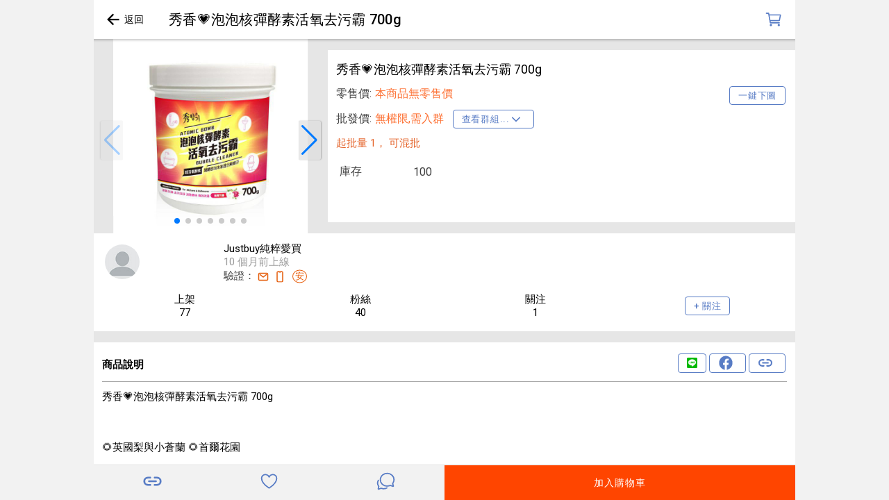

--- FILE ---
content_type: application/javascript
request_url: https://www.ipifa.tw/136-es2015.bbe379ce02fff4bbd05a.js
body_size: 926
content:
(window.webpackJsonp=window.webpackJsonp||[]).push([[136],{OEt5:function(t,e,o){"use strict";o.r(e),o.d(e,"startTapClick",(function(){return i}));var n=o("9t5z");const i=t=>{let e,o,i,v,p=10*-u,f=0;const m=t.getBoolean("animated",!0)&&t.getBoolean("rippleEffect",!0),L=new WeakMap,w=t=>{p=Object(n.l)(t),b(t)},E=()=>{clearTimeout(v),v=void 0,o&&(j(!1),o=void 0)},h=t=>{o||void 0!==e&&null!==e.parentElement||(e=void 0,g(s(t),t))},b=t=>{g(void 0,t)},g=(t,e)=>{if(t&&t===o)return;clearTimeout(v),v=void 0;const{x:i,y:s}=Object(n.m)(e);if(o){if(L.has(o))throw new Error("internal error");o.classList.contains(r)||O(o,i,s),j(!0)}if(t){const e=L.get(t);e&&(clearTimeout(e),L.delete(t));const o=a(t)?0:d;t.classList.remove(r),v=setTimeout(()=>{O(t,i,s),v=void 0},o)}o=t},O=(t,e,o)=>{f=Date.now(),t.classList.add(r);const n=m&&c(t);n&&n.addRipple&&(T(),i=n.addRipple(e,o))},T=()=>{void 0!==i&&(i.then(t=>t()),i=void 0)},j=t=>{T();const e=o;if(!e)return;const n=l-Date.now()+f;if(t&&n>0&&!a(e)){const t=setTimeout(()=>{e.classList.remove(r),L.delete(e)},l);L.set(e,t)}else e.classList.remove(r)},S=document;S.addEventListener("ionScrollStart",t=>{e=t.target,E()}),S.addEventListener("ionScrollEnd",()=>{e=void 0}),S.addEventListener("ionGestureCaptured",E),S.addEventListener("touchstart",t=>{p=Object(n.l)(t),h(t)},!0),S.addEventListener("touchcancel",w,!0),S.addEventListener("touchend",w,!0),S.addEventListener("mousedown",t=>{const e=Object(n.l)(t)-u;p<e&&h(t)},!0),S.addEventListener("mouseup",t=>{const e=Object(n.l)(t)-u;p<e&&b(t)},!0)},s=t=>{if(!t.composedPath)return t.target.closest(".ion-activatable");{const e=t.composedPath();for(let t=0;t<e.length-2;t++){const o=e[t];if(o.classList&&o.classList.contains("ion-activatable"))return o}}},a=t=>t.classList.contains("ion-activatable-instant"),c=t=>{if(t.shadowRoot){const e=t.shadowRoot.querySelector("ion-ripple-effect");if(e)return e}return t.querySelector("ion-ripple-effect")},r="ion-activated",d=200,l=200,u=2500}}]);